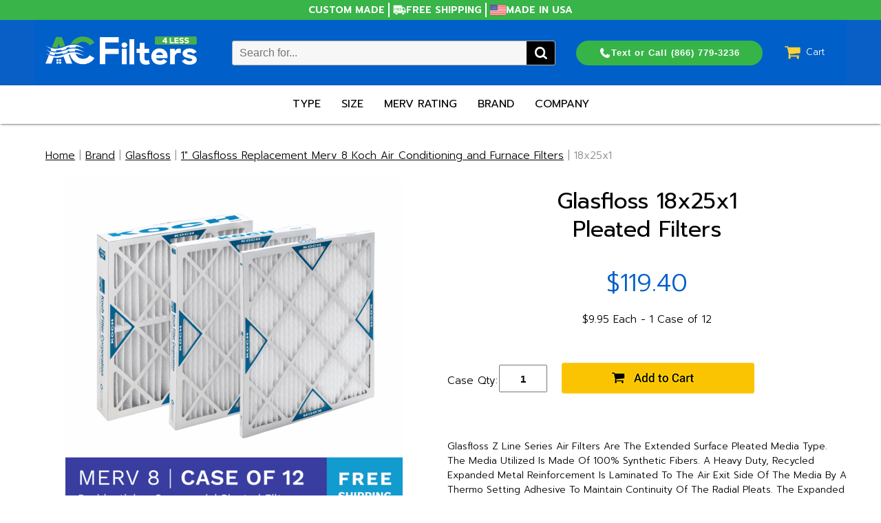

--- FILE ---
content_type: text/html
request_url: https://www.acfilters4less.com/sbp18251.html
body_size: 12254
content:
<!DOCTYPE html PUBLIC "-//W3C//DTD XHTML 1.0 Strict//EN" "http://www.w3.org/TR/xhtml1/DTD/xhtml1-strict.dtd"><html><head>
<meta property="og:title" content="18x25x1" />
<meta property="og:type" content="product" />
<meta property="og:url" content="https://www.acfilters4less.com/sbp18251.html" />
<meta property="og:image" content="https://s.turbifycdn.com/aah/yhst-136016716051944/glasfloss-pleated-filters-18x25x1-6-49-each-1-case-of-12-34.png" />
<meta property="og:site_name" content="AC Filters 4 Less" />
<meta property="fb:app_id" content="https://www.facebook.com/pages/AC-Filters-4-Less/168055123229552" />
<script language="javascript">
document.getElementsByTagName('html')[0].setAttribute('xmlns:fb', 'http://www.facebook.com/2008/fbml');
</script>
<meta property="og:description" content="Glasfloss Z Line Series Air Filters Are The Extended Surface Pleated Media Type. The Media Utilized Is Made Of 100% Synthetic Fibers. A Heavy Duty, Recycled Expanded Metal Reinforcement Is Laminated To The Air Exit Side Of The Media By A Thermo Setting Adhesive To Maintain Continuity Of The Radial Pleats. The Expanded Metal Is Galvanized To Resist Rust And Corrosion. Also Available In 2, 4, and 6 Inch Sizes. Glasfloss Z-Line Pleated Series Air Filters Offers The Optimum Combination of Price and Performance and is Designed to Ensure Maximum Filter Life.

<h3>Best Used For...</h3>
<ul><li>High Quality Moisture Resistant</li>
<li>The Metal Backing Is Galvanized To Resist Rust And Corrosion</li>
<li>High Dust Holding Capacity</li>
<li>Retested to Achieve a Merv 8 Rating</li></ul>" />
<!-- Google Tag Manager -->
<script>(function(w,d,s,l,i){w[l]=w[l]||[];w[l].push({'gtm.start':
new Date().getTime(),event:'gtm.js'});var f=d.getElementsByTagName(s)[0],
j=d.createElement(s),dl=l!='dataLayer'?'&l='+l:'';j.async=true;j.src=
'https://www.googletagmanager.com/gtm.js?id='+i+dl;f.parentNode.insertBefore(j,f);
})(window,document,'script','dataLayer','GTM-KVNSLWD');</script>
<!-- End Google Tag Manager -->

 <script type="application/ld+json">
    {
      "@context": "https://schema.org",
      "@type": "organization",
      "image": [
        "https://sep.turbifycdn.com/ty/cdn/yhst-136016716051944/logo-dark.png"
       ],
      "name": "AC Filters 4 Less",
      "address": {
        "@type": "PostalAddress",
        "streetAddress": "4613 N University Drive #236",
        "addressLocality": "Coral Springs",
        "addressRegion": "FL",
        "postalCode": "33067",
        "addressCountry": "US"
      },
      "aggregateRating": {
        "@type": "AggregateRating",
        "ratingValue": "5",
        "reviewCount": "5"
      },
      "review": [
    {
      "@type": "Review",
      "author": {
            "@type": "Person", 
            "name": "Randy Kurtz"
      },
      "datePublished": "2023-12-01",
      "reviewBody": "Our central A/C requires a hard-to-find filter size. AC Filters 4 Less has gone out of their way to make sure we get the exact right size at a fair prize. A professional and friendly business--I highly recommend!",
      "name": "Highly recommended!",
      "reviewRating": {
        "@type": "Rating",
        "bestRating": "5",
        "ratingValue": "5",
        "worstRating": "1"
      }
    },
    {
      "@type": "Review",
      "author": {
            "@type": "Person", 
            "name": "Kenneth B."
      },
      "datePublished": "2024-04-10",
      "reviewBody": "I just ordered AC filters for the first time from www.ACFilters4Less.com. The customer service is excellent. I had a question about our order, and the response was terrific! AC Filters 4 Less is a great company with reasonable prices and excellent customer service!",
      "name": "Excellent customer service!",
      "reviewRating": {
        "@type": "Rating",
        "bestRating": "5",
        "ratingValue": "5",
        "worstRating": "1"
      }
    },{
      "@type": "Review",
      "author": {
            "@type": "Person", 
            "name": "Jonathan Kaiser"
      },
      "datePublished": "2024-04-16",
      "reviewBody": "I just moved into a new home in Coral Springs. While stocking up on necessities I need throughout the year to maintain my house, I came across this air filter company. Here, I can get high-quality AC filters for half the price I would pay anywhere else. The service is second to none. I highly recommend that you do, too!!! You will appreciate the excellent service they provide. Buy smart, buy with this company, and you won�t regret it.",
      "name": "High-quality AC filters for half the price.",
      "reviewRating": {
        "@type": "Rating",
        "bestRating": "5",
        "ratingValue": "5",
        "worstRating": "1"
      }
    },
    {
      "@type": "Review",
      "author": {
            "@type": "Person", 
            "name": "William Wakeling"
      },
      "datePublished": "2023-12-16",
      "reviewBody": "I ordered air filters but accidentally entered my incorrect home address. FedEx delivered the filters to the incorrect address. AC Filters 4 Less was on top of it right away. They were excellent with customer service. They took care of me. They resent filters to my correct address at no additional charge.",
      "name": "Excellent with customer service.",
      "reviewRating": {
        "@type": "Rating",
        "bestRating": "5",
        "ratingValue": "5",
        "worstRating": "1"
      }
    },
    {
      "@type": "Review",
      "author": {
            "@type": "Person", 
            "name": "Tom Keady"
      },
      "datePublished": "2023-12-02",
      "reviewBody": "Mark with AC Filters 4 Less is ALWAYS on top of things regarding my air filter orders. He's got this and then some. Way to Go!",
      "name": "ALWAYS on top of things regarding my air filter orders.",
      "reviewRating": {
        "@type": "Rating",
        "bestRating": "5",
        "ratingValue": "5",
        "worstRating": "1"
      }
    },
    {
      "@type": "Review",
      "author": {
            "@type": "Person", 
            "name": "Randy Kurtz"
      },
      "datePublished": "2023-12-10",
      "reviewBody": "Our central A/C requires a custom-size filter that is hard-to-find and custom-size. AC Filters 4 Less has gone out of its way to ensure we get the right size at a fair price. It is a professional and friendly business�I highly recommend it!",
      "name": "Professional and friendly business�I highly recommend it!",
      "reviewRating": {
        "@type": "Rating",
        "bestRating": "5",
        "ratingValue": "5",
        "worstRating": "1"
      }
    }
  ],
      "url": "https://www.acfilters4less.com/",
      "telephone": "+19545887774"
    }
    </script><script type="application/ld+json">
//<![CDATA[
{"@context": "https://schema.org","@type": "WebSite","url": "https://www.acfilters4less.com/","keywords": "","name": "AC Filters 4 Less"}//]]>
</script><meta name="viewport" content="width=device-width, initial-scale=1.0, minimum-scale=1.0, user-scalable=0" /><title>Glasfloss Pleated Air Conditioning and Furnace Filters</title><meta name="Description" content="Glasfloss Z Line Series Air Filters Are The Extended Surface Pleated Type. The Media Utilized Is Made Of 100% Synthetic Fibers. Designed to Ensure Filter Life" /><link href="https://www.acfilters4less.com/sbp18251.html" rel="canonical"></link><link rel="stylesheet" type="text/css" href="https://sep.turbifycdn.com/ay/mobile/css/mmenu_2.css" /><link rel="stylesheet" type="text/css" href="css.css" /><link rel="stylesheet" type="text/css" href="fancybox.css" /><link rel="stylesheet" type="text/css" href="item.css" /><link rel="stylesheet" type="text/css" href="css-edits.css" /><link rel="stylesheet" type="text/css" href="https://sep.turbifycdn.com/ty/cdn/yhst-136016716051944/sushil-css.css?t=20240802news" /><link rel="stylesheet" type="text/css" href="https://sep.turbifycdn.com/ty/cdn/yhst-136016716051944/bihani-css.css?t=20240510444" /><script type="text/javascript" src="https://ajax.googleapis.com/ajax/libs/jquery/1.11.2/jquery.min.js"></script><meta name="google-site-verification" content="-1diZRkcfoDxqrVCs-JKVYi6S89sQ8UVush7o-rFjMY" />

<!-- Facebook Pixel Code -->
<script>
!function(f,b,e,v,n,t,s)
{if(f.fbq)return;n=f.fbq=function(){n.callMethod?
n.callMethod.apply(n,arguments):n.queue.push(arguments)};
if(!f._fbq)f._fbq=n;n.push=n;n.loaded=!0;n.version='2.0';
n.queue=[];t=b.createElement(e);t.async=!0;
t.src=v;s=b.getElementsByTagName(e)[0];
s.parentNode.insertBefore(t,s)}(window,document,'script',
'https://connect.facebook.net/en_US/fbevents.js');
 fbq('init', '6009179685825470');
fbq('track', 'PageView');
</script>
<noscript>
 <img height="1" width="1"
src="https://www.facebook.com/tr?id=6009179685825470&ev=PageView
&noscript=1"/>
</noscript>
<!-- End Facebook Pixel Code -->

<script>
  (function(w, d, t, h, s, n) {
    w.FlodeskObject = n;
    var fn = function() {
      (w[n].q = w[n].q || []).push(arguments);
    };
    w[n] = w[n] || fn;
    var f = d.getElementsByTagName(t)[0];
    var v = '?v=' + Math.floor(new Date().getTime() / (120 * 1000)) * 60;
    var sm = d.createElement(t);
    sm.async = true;
    sm.type = 'module';
    sm.src = h + s + '.mjs' + v;
    f.parentNode.insertBefore(sm, f);
    var sn = d.createElement(t);
    sn.async = true;
    sn.noModule = true;
    sn.src = h + s + '.js' + v;
    f.parentNode.insertBefore(sn, f);
  })(window, document, 'script', 'https://assets.flodesk.com', '/universal', 'fd');
</script><script type="text/javascript">
    (function(c,l,a,r,i,t,y){
        c[a]=c[a]||function(){(c[a].q=c[a].q||[]).push(arguments)};
        t=l.createElement(r);t.async=1;t.src="https://www.clarity.ms/tag/"+i;
        y=l.getElementsByTagName(r)[0];y.parentNode.insertBefore(t,y);
    })(window, document, "clarity", "script", "f1wack3vje");
</script><link rel="icon" type="image/x-icon" href="https://sep.turbifycdn.com/ty/cdn/yhst-136016716051944/favicon.ico?t=1769264295&" /><!-- Sushil: START - FACEBOOK PIXEL -->
<script>
fbq('track', 'ViewContent', {
	content_type: 'product',
	content_ids: 'sbp18251',
	content_name: '18x25x1',
	content_category: '1" Glasfloss Replacement Merv 8 Koch Air Conditioning and Furnace Filters',
	value: '119.4',
	currency: 'USD',
});
</script>
<!-- Sushil: END - FACEBOOK PIXEL -->
</head><body id="itemPage"><div class="AuthorizeNetSeal"> <script type="text/javascript" language="javascript">var ANS_customer_id="1726aa33-7be8-4a2e-a8f6-fa9c9936b465";</script> <script type="text/javascript" language="javascript" src="//verify.authorize.net:443/anetseal/seal.js" ></script> </div>
<style>.AuthorizeNetSeal {
    position: fixed;
    bottom: 0px;
    right: 29px;
display:none;
}
</style><div><!-- Google Tag Manager (noscript) -->
<noscript><iframe src="https://www.googletagmanager.com/ns.html?id=GTM-KVNSLWD"
height="0" width="0" style="display:none;visibility:hidden"></iframe></noscript>
<!-- End Google Tag Manager (noscript) --><header><div id="universal-header-bar"><style>.top_header .hide-dsk div, .top_header .hide-mbl div {     padding: 0 5px;     display: flex;     gap: 5px;     align-items: center;     text-transform: uppercase; }.top_header div a, .top_header div {text-decoration: none;color: #fff; }</style><div class="top_header"><div class="hide-dsk"><div> <img src="https://sep.turbifycdn.com/ty/cdn/yhst-136016716051944/topbanner_freeicon.png" height="15"> Free Shipping </div> <div><img src="https://sep.turbifycdn.com/ty/cdn/yhst-136016716051944/flag.png" height="15"><a href="tel:866-779-3236">Text or Call 866-779-3236</a> </div></div><div class="hide-mbl"><div> <a href="custom-ac-filter.html">    Custom Made  </a></div>     <div>  <img src="https://sep.turbifycdn.com/ty/cdn/yhst-136016716051944/topbanner_freeicon.png" height="15">  Free Shipping </div>     <div><img src="https://sep.turbifycdn.com/ty/cdn/yhst-136016716051944/flag.png" height="15">Made In USA</div>     </div></div><div class="inner"><div id="logo-search"><div class="cartBar"><a href="https://secure.acfilters4less.com/yhst-136016716051944/cgi-bin/wg-order?yhst-136016716051944" class="cartLink"><img style="max-width:27.5px;max-height:27.5px" src="https://s.turbifycdn.com/aah/yhst-136016716051944/home-111.png" align="absmiddle"> </img><span>Cart</span></a></div><span class="universal-phone"><style>
@media (min-width:801px)  {
#topSearch {
    position: relative;
    width: 40%;
    margin-left: 0%;
    z-index: 0;
}
span.universal-phone {
    display: flex;
    gap: 20px;
}
a.phone_btn svg {
    width: 18px;
    fill: #f6f7f9;
}
a.phone_btn {
    display: flex !important;
    align-items: center;
    justify-content: center;
    gap: 5px;
}
a.phone_btn {
    background: #37b448;
    padding: 9px 13px;
    border-radius: 21px;
    font-size: 13px !important;
    width: 245px;
    font-family: Arial, sans-serif;
}
}
</style>
<a href="tel:866-779-3236" class="phone_btn"><svg xmlns="http://www.w3.org/2000/svg" viewBox="0 0 640 640"><!--!Font Awesome Free v7.1.0 by @fontawesome - https://fontawesome.com License - https://fontawesome.com/license/free Copyright 2025 Fonticons, Inc.--><path d="M224.2 89C216.3 70.1 195.7 60.1 176.1 65.4L170.6 66.9C106 84.5 50.8 147.1 66.9 223.3C104 398.3 241.7 536 416.7 573.1C493 589.3 555.5 534 573.1 469.4L574.6 463.9C580 444.2 569.9 423.6 551.1 415.8L453.8 375.3C437.3 368.4 418.2 373.2 406.8 387.1L368.2 434.3C297.9 399.4 241.3 341 208.8 269.3L253 233.3C266.9 222 271.6 202.9 264.8 186.3L224.2 89z"></path></svg> <span>Text or Call (866) 779-3236</span></a></span><div class="oneMobRow"><a id="hamburger" href="#mmenu"><img style="max-width:35;max-height:35" alt="Menu" src="https://s.turbifycdn.com/aah/yhst-136016716051944/home-114.png" align="absmiddle"> </img></a><span id="logo"><a href="/" title="AC Filters 4 Less"><img alt="AC Filters 4 Less" width="220" src="https://sep.turbifycdn.com/ty/cdn/yhst-136016716051944/logo-dark.png"></a></span></div><div id="topSearch" style="height: px"><form id="searcharea" _lpchecked="1" method="GET" name="searcharea" action="nsearch.html"><fieldset><label class="labelfield" for="searchfield"><input name="query" type="text" id="query" placeholder="Search for..." autocomplete="off" /></label><label class="buttonlabel" for="searchsubmit"><input name="searchsubmit" type="submit" value="Search" class="ys_primary" id="searchsubmit" /><input name="vwcatalog" type="hidden" value="yhst-136016716051944" /></label></fieldset></form></div><br clear="all" /></div></div><div id="navRibbon"><div class="inner"><nav id="mmenu"><ul class="topNav"><li class="mainNav"><a href="shop-by-type.html" class="top">Type</a><table border="0" cellspacing="0" cellpadding="0" class="sub" style="left:0"><tr valign="top"><td class="contents"><table border="0" cellspacing="0" cellpadding="0"><tr valign="top"><td class="col"><ul><li><a href="what-type-of-air-filter-should-i-purchase.html">Help Me Choose</a></li><li><a href="custom-ac-filter.html">Custom Size Filters</a></li><li><a href="fiberglass-air-filters.html">Fiberglass Filters</a></li><li><a href="polyester-air-filters.html">Polyester Air Filters</a></li><li><a href="pleated-air-filters.html">Pleated Air Filters</a></li><li><a href="furnace-filters.html">Furnace Filters</a></li><li><a href="air-vent-filters.html">Return Grille Air Vent Filters</a></li><li><a href="1--filters-re-order-media-filter-pads.html">Orange & White Media Pads</a></li><li><a href="air-filter-frames.html">Metal (Aluminium) Air Filter Frames</a></li></ul></td></tr></table></td></tr><tr><td colspan="4"><div class="viewall"><a href="shop-by-type.html">View All ></a></div></td></tr></table></li><li class="mainNav"><a href="shopbysize.html" class="top">Size</a><table border="0" cellspacing="0" cellpadding="0" class="sub" style="left:0"><tr valign="top"><td class="contents"><table border="0" cellspacing="0" cellpadding="0"><tr valign="top"><td class="col"><ul><li><a href="custom-ac-filter.html">Custom Size Filters</a></li><li><a href="1--filters-re-order-media-filter-pads.html">Orange & White Media Pads</a></li><li><a href="1--filters-aluminum-frame---media-filter-pads.html">Metal Filter Frames</a></li><li><a href="1-inch-air-filters.html">1" Air Filters</a></li><li><a href="2-inch-air-filters.html">2" Air Filters</a></li><li><a href="4-inch-air-filters.html">4" Air Filters</a></li></ul></td></tr></table></td></tr><tr><td colspan="4"><div class="viewall"><a href="shopbysize.html">View All ></a></div></td></tr></table></li><li class="mainNav"><a href="merv-rating.html" class="top">Merv Rating</a><table border="0" cellspacing="0" cellpadding="0" class="sub" style="left:0"><tr valign="top"><td class="contents"><table border="0" cellspacing="0" cellpadding="0"><tr valign="top"><td class="col"><ul><li><a href="what-is-merv.html">Help Me Choose</a></li><li><a href="fiberglass-air-filters.html">Merv Rating 3</a></li><li><a href="merv-rating-5-by-6.html">Merv Rating 5</a></li><li><a href="merv-rating-8.html">MERV RATING 8</a></li><li><a href="merv-rating-10.html">Merv Rating 10</a></li><li><a href="merv-rating-11.html">Merv Rating 11</a></li><li><a href="merv-rating-13.html">Merv Rating 13</a></li></ul></td></tr></table></td></tr><tr><td colspan="4"><div class="viewall"><a href="merv-rating.html">View All ></a></div></td></tr></table></li><li class="mainNav"><a href="shopbybrand.html" class="top">Brand</a><table border="0" cellspacing="0" cellpadding="0" class="sub" style="right:0"><tr valign="top"><td class="contents"><table border="0" cellspacing="0" cellpadding="0"><tr valign="top"><td class="col"><ul><li><a href="koch-fiberglass-polyester-pleated-ac-furnace-filters.html">Koch</a></li><li><a href="practical-pleat-air-filters.html">Practical Pleat</a></li><li><a href="5----6--filters-5--trane-perfect-fit-filters.html">Trane</a></li><li><a href="glasfloss.html">Glasfloss</a></li><li><a href="purolator.html">Purolator</a></li><li><a href="rheenandruud.html">Rheem and Ruud</a></li><li><a href="flanders.html">Flanders</a></li><li><a href="carrier.html">Carrier</a></li><li><a href="honeywell.html">Honeywell</a></li></ul></td></tr></table></td></tr><tr><td colspan="4"><div class="viewall"><a href="shopbybrand.html">View All ></a></div></td></tr></table></li><li class="mainNav"><a href="ourcompany.html" class="top">Company</a><table border="0" cellspacing="0" cellpadding="0" class="sub" style="right:0"><tr valign="top"><td class="contents"><table border="0" cellspacing="0" cellpadding="0"><tr valign="top"><td class="col"><ul><li><a href="contactus.html">Contact Us</a></li><li><a href="info.html">About Us</a></li><li><a href="shipping-and-returns.html">Shipping, Returns and Exchanges</a></li><li><a href="blog.html">Blog</a></li><li><a href="testimonials.html">Testimonials</a></li><li><a href="faq.html">FAQ</a></li><li><a href="filterreviews.html">Filter Reviews</a></li><li><a href="newsletter.html">Email Updates</a></li></ul></td></tr></table></td></tr><tr><td colspan="4"><div class="viewall"><a href="ourcompany.html">View All ></a></div></td></tr></table></li></ul></nav></div></div><style>
@media screen and (max-width: 780px) {
.msjk-topNav .msjk-mainNav:last-child {display:none;}
   #hamburger {
       top: 19px !important;
        left: 0px !important;
   }
   a.cartLink {
       top: 25px !important;
        right: 20px !important;
   }
#topSearch {
    padding: 10px 20px 0 0;
}
   .shop-by-text, .shop-by-separator {
        display: none !important;
    }
    main {
        margin-top: 0px !important;
    }
}
.msjk-white-header {
  max-width: 768px;
  width: 100%;
  margin: auto;
}
@media (min-width: 768px) {
  #white-navRibbon {
    display: none;
  }
}
#white-navRibbon {
  background-color: #ffffff;
  border: none;
  box-shadow: 0 2px 2px 0 rgba(0, 0, 0, 0.14), 0 1px 5px 0 rgba(0, 0, 0, 0.12),
    0 3px 1px -2px rgba(0, 0, 0, 0.2);
}

#Search-block #searchsubmit {
  background-image: url(../image/search-icon.png);
  background-color: #000000;
  background-repeat: no-repeat;
  background-size: cover;
  box-sizing: border-box;
  padding: 0 1em;
  position: absolute;
  right: 0;
  top: 0;
  width: 41px;
  height: 100%;
  color: #000000;
  border: 0px none;
  -webkit-appearance: none;
  font-size: 0;
}

ul.msjk-topNav {
  padding: 0;
  margin: 0;
  display: flex;
  justify-content: space-around;
}

ul.msjk-topNav li {
  list-style: none;
width:25%;
padding: 0 10px;
    text-align: center;
}

.msjk-mainNav {
  display: inline-block;
  position: relative;
  border-bottom: 2px solid transparent;
}

.msjk-mainNav:hover {
  border-bottom: 2px solid #005fc9;
}
.shop-by-text {
  font-family: "Prompt", sans-serif;
  text-transform: uppercase;
  font-weight: 500;
  font-size: 16px;
  color: #000000;
  padding: 15px;
  display: none;
}
.shop-by-separator {
  height: 56px;
  width: 2px;
  background-color: #d9d9d9;
  display: none;
}

.msjk-mainNav a.msjk-top {
  font-family: "Prompt", sans-serif;
  text-transform: uppercase;
  font-weight: 400;
  font-size: 16px;
  color: #000000;
  display: block;
  padding: 15px;
  text-decoration: none;
  gap: 8px;
}

.msjk-mainNav > ul > li > a {
  display: block;
  text-align: left;
  padding: 5px;
  text-decoration: none;
  text-overflow: ellipsis;
  overflow: hidden;
  max-width: 300px;
  color: #121212;
}

@media (max-width: 768px) {
  .msjk-topNav {
    justify-content: center !important;
    align-items: center;
  }
  .shop-by-text,
  .shop-by-separator {
    display: block;
  }
  .shop-by-text {
    font-size: 14px;
    padding-left: 10px;
    padding-right: 10px;
  }
  .shop-by-separator {
    height: 53px;
  }
  .msjk-mainNav a.msjk-top {
    font-size: 14px;
    font-weight: 600;
    padding-left: 10px;
    padding-right: 10px;
  }
}

@media only screen and (min-width: 320px) and (max-width: 930px) {
  .hero-container-mbl .hero-title {
/*    margin-top: 80px; */
  }
}

</style>
<div id="white-navRibbon">
            <div class="msjk-white-header">
              <nav id="msjk-mmenu">
                <ul class="msjk-topNav">
<li class="msjk-mainNav"><a href="shop-by-type.html" class="msjk-top">Type</a>
                  </li>
                  <li class="msjk-mainNav"><a href="shopbysize.html" class="msjk-top">Size</a>
                  </li>
                  <li class="msjk-mainNav"><a href="merv-rating.html" class="msjk-top">Merv</a>
                  </li>
                  <li class="msjk-mainNav"><a href="shopbybrand.html" class="msjk-top">Brand</a>
                  </li>
                </ul>
              </nav>
            </div>
          </div></div></header><main><div class="inner"><nav class="nav breadcrumbs"><div><a href="index.html">Home</a> | <span><a href="shopbybrand.html"><span>Brand</span></a></span> | <span><a href="glasfloss.html"><span>Glasfloss</span></a></span> | <span><a href="1--pleated-filters-glasfloss-pleated-filters.html"><span>1" Glasfloss Replacement Merv 8 Koch Air Conditioning and Furnace Filters</span></a></span> | 18x25x1</div></nav><script>
if(jQuery(".nav.breadcrumbs > div:first a").length){
    const script = document.createElement("script");
    script.type = "application/ld+json";
    var breadcrumbSchema = {
          "@context": "https://schema.org",
          "@type": "BreadcrumbList",
          "itemListElement": []
        }
    var breadcrumbListItems = [];
    var count = 0;
    jQuery(".nav.breadcrumbs > div:first a").each(function(){
        count++;
        breadcrumbListItems.push({
            "@type": "ListItem",
            "position": count,
            "name": jQuery(this).text(),
            "item": "https://www.acfilters4less.com/"+jQuery(this).attr("href"),
          });
    });
    breadcrumbSchema.itemListElement = breadcrumbListItems;
    script.innerText = JSON.stringify(breadcrumbSchema);
    document.body.appendChild(script);
}
</script><div class="item-wrap" itemscope="1" itemtype="https://schema.org/Product"><meta content="Glasfloss" itemprop="brand" /><meta content="http://www.acfilters4less.com/Pleated_Filters.html" itemprop="url" /><div class="fitem-top"><div class="fitem-left"><div class="image-zoom"><div class="imageContainer soloImage"><img src="https://s.turbifycdn.com/aah/yhst-136016716051944/18x25x1-266.png" width="490" height="490" border="0" hspace="0" vspace="0" alt="18x25x1" class="fancybox" itemprop="image" data-zoom-image="https://s.turbifycdn.com/aah/yhst-136016716051944/glasfloss-pleated-filters-18x25x1-6-49-each-1-case-of-12-37.png" id="zoom-master" data-fancybox-href="https://s.turbifycdn.com/aah/yhst-136016716051944/glasfloss-pleated-filters-18x25x1-6-49-each-1-case-of-12-37.png" /></div></div></div><div class="fitem-right"><div class="fitem-name"><h1 itemprop="name">Glasfloss 18x25x1<br />Pleated Filters</h1></div><form method="POST" action="https://secure.acfilters4less.com/yhst-136016716051944/cgi-bin/wg-order?yhst-136016716051944+sbp18251"><span itemscope="1" itemtype="https://schema.org/Offer" itemprop="offers"><div class="price-row"><div class="price"><meta content="USD" itemprop="priceCurrency" />$<span itemprop="price">119.40</span></div></div><div class="prod-price-per-unit">$9.95 Each - 1 Case of 12</div><div class="add-to-cart"><div class="qty"><label class="qty" for="vwquantity">Case Qty:</label><input name="vwquantity" type="text" value="1" id="vwquantity" /></div><input type="image" class="addtocartImg" title="Add to cart" src="https://s.turbifycdn.com/aah/yhst-136016716051944/16x20x1-239.png" /><input name="vwcatalog" type="hidden" value="yhst-136016716051944" /><input name="vwitem" type="hidden" value="sbp18251" /></div></span><input type="hidden" name=".autodone" value="https://www.acfilters4less.com/sbp18251.html" /></form><div class="under-order-text">Glasfloss Z Line Series Air Filters Are The Extended Surface Pleated Media Type. The Media Utilized Is Made Of 100% Synthetic Fibers. A Heavy Duty, Recycled Expanded Metal Reinforcement Is Laminated To The Air Exit Side Of The Media By A Thermo Setting Adhesive To Maintain Continuity Of The Radial Pleats. The Expanded Metal Is Galvanized To Resist Rust And Corrosion. Also Available In 2, 4, and 6 Inch Sizes. Glasfloss Z-Line Pleated Series Air Filters Offers The Optimum Combination of Price and Performance and is Designed to Ensure Maximum Filter Life.<br /><br /><h3>Best Used For...</h3>
<ul><li>High Quality Moisture Resistant</li>
<li>The Metal Backing Is Galvanized To Resist Rust And Corrosion</li>
<li>High Dust Holding Capacity</li>
<li>Retested to Achieve a Merv 8 Rating</li></ul></div><div class="item-specs"><strong class="item-specs-title">Air Filter Description</strong><span><strong>Item Number: </strong>SBP18251</span><span><strong>Brand: </strong>Glasfloss</span><span><strong>Exact Size: </strong>17-1/2 x 24-1/2 x 7/8</span></div><div class="ys_promoitempage" id="ys_promoitempage" itemid="sbp18251" itemcode="SBP18251" categoryflag="0"></div>
<script language="javascript">
document.getElementsByTagName('html')[0].setAttribute('xmlns:og', 'http://opengraphprotocol.org/schema/');
</script>
<div id="ys_social_top_hr"></div>
<div id="ys_social_media">
<div id="ys_social_tweet">
<script language="javascript">function tweetwindowopen(url,width,height){var left=parseInt((screen.availWidth/2)-(width/2));var top=parseInt((screen.availHeight/2)-(height/2));var prop="width="+width+",height="+height+",left="+left+",top="+top+",screenX="+left+",screenY="+top;window.open (NULL, url,'tweetwindow',prop);}</script>
<a href="javascript:void(0);" title="Tweet"><img id="ys_social_custom_tweet_icon" src="https://s.turbifycdn.com/ae/store/secure/twitter.png" onClick="tweetwindowopen('https://twitter.com/share?count=none&text=18x25x1+%23ACFilters4Less++&url=https%3a//www.acfilters4less.com/sbp18251.html',550, 514)"></a></div>
<!--[if gt IE 6]>
<div id="ys_social_v_separator"><img src="https://s.turbifycdn.com/ae/store/secure/v-separator.gif"></div>
<![endif]-->
<!--[if !IE]><!-->
<div id="ys_social_v_separator"><img src="https://s.turbifycdn.com/ae/store/secure/v-separator.gif"></div>
<!--<![endif]-->
<div id="ys_social_fblike">
<!--[if gt IE 6]>
<script language="javascript">
document.getElementsByTagName('html')[0].setAttribute('xmlns:fb', 'http://ogp.me/ns/fb#');
</script>
<div id="fb-root"></div><script>(function(d, s, id) {var js, fjs = d.getElementsByTagName(s)[0];if (d.getElementById(id)) return;js = d.createElement(s); js.id = id;js.src = '//connect.facebook.net/en_US/all.js#xfbml=1&appId=https://www.facebook.com/pages/AC-Filters-4-Less/168055123229552';fjs.parentNode.insertBefore(js, fjs);}(document, 'script', 'facebook-jssdk'));</script><fb:like href="https://www.acfilters4less.com/sbp18251.html" layout="standard" show_faces="false" width="350" action="like" colorscheme="light"></fb:like>
<![endif]-->
<!--[if !IE]><!-->
<script language="javascript">
document.getElementsByTagName('html')[0].setAttribute('xmlns:fb', 'http://ogp.me/ns/fb#');
</script>
<div id="fb-root"></div><script>(function(d, s, id) {var js, fjs = d.getElementsByTagName(s)[0];if (d.getElementById(id)) return;js = d.createElement(s); js.id = id;js.src = '//connect.facebook.net/en_US/all.js#xfbml=1&appId=https://www.facebook.com/pages/AC-Filters-4-Less/168055123229552';fjs.parentNode.insertBefore(js, fjs);}(document, 'script', 'facebook-jssdk'));</script><fb:like href="https://www.acfilters4less.com/sbp18251.html" layout="standard" show_faces="false" width="350" action="like" colorscheme="light"></fb:like>
<!--<![endif]-->
</div>
</div>
<div id="ys_social_bottom_hr"></div>
</div></div><div id="ys_relatedItems"></div></div></div></main><footer><div class="inner"><div class="finaltext"><script> var _ctct_m = "cc88a4c6263711907609bbf1fa62b6f8"; </script> <script id="signupScript" src="//static.ctctcdn.com/js/signup-form-widget/current/signup-form-widget.min.js" async defer></script></div><div class="footerBoxes"><div class="box col1111"><div class="newsletter"><a href="newsletter.html"><button id="newsletter">Sign Up For Email Updates!</button></a></div><div class="social-channels"><style> 
.google-pluss {
    text-align: left;
    margin: 10px 0;
}
.google-pluss a {
    display: inline-block;
}
.google-pluss a img {
    width: 0px;
    border-radius: 3px;
    box-shadow: 0 0px 6px rgba(0,0,0,.94);
}

.center-it img {
    margin: 0 2px;
    border-radius: 5px;
    box-shadow: 0 0px 2px rgba(0,0,0,.94);
}
</style>

<div style="line-height: normal;font-size: 1px;"class="center-it">
 <a href="https://www.yelp.com/biz/a-c-filters-4-less-coral-springs" target="_blank" alt="A/C Filters 4 Less on Yelp" title="A/C Filters 4 Less on Yelp"><img src="https://sep.turbifycdn.com/ty/cdn/yhst-136016716051944/acfilters-yelp.png?t=1769264295&"></a>
<a href="https://www.instagram.com/acfilters4less_/" target="_blank" alt="A/C Filters 4 Less on Instagram" title="A/C Filters 4 Less on Instagram"><img src="https://sep.turbifycdn.com/ty/cdn/yhst-136016716051944/acfilters-insta.png?t=1769264295&"></a>
<a href="https://twitter.com/acfilters4less" target="_blank" alt="A/C Filters 4 Less on Twitter" title="A/C Filters 4 Less on Twitter"><img src="https://sep.turbifycdn.com/ty/cdn/yhst-136016716051944/acfilters-twitter.png?t=1769264295&"></a>
<a href="https://www.pinterest.com/12filters/" target="_blank" alt="A/C Filters 4 Less on Pinterest" title="A/C Filters 4 Less on Pinterest"><img src="https://sep.turbifycdn.com/ty/cdn/yhst-136016716051944/acfilters-pin.png?t=1769264295&"></a>
<a href="https://www.facebook.com/AC-Filters-4-Less-168055123229552" target="_blank" alt="A/C Filters 4 Less on Facebook" title="A/C Filters 4 Less on Facebook"><img src="https://sep.turbifycdn.com/ty/cdn/yhst-136016716051944/acfilters-fb.png?t=1769264295&"></a>
<a href=" https://www.youtube.com/watch?v=nE3hD5luRA8" target="_blank" target="_blank" alt="A/C Filters 4 Less on YouTube" title="A/C Filters 4 Less on YouTube"><img src="https://sep.turbifycdn.com/ty/cdn/yhst-136016716051944/acfilters-yt.png?t=1769264295&"></a>

<!--<div class="g-plusone" data-annotation="inline" data-width="400"></div>-->
<div class="google-pluss"><a href=" https://plus.google.com/u/0/+MarkPlattOwnerofACFilters4Less" target="_blank" target="_blank" alt="A/C Filters 4 Less on Google Plus" title="A/C Filters 4 Less on Google Plus"><img src="https://sep.turbifycdn.com/ty/cdn/yhst-136016716051944/google-plus-1.png?t=1769264295&"></a></div>
<!--<script type="text/javascript">
  (function() {
    var po = document.createElement('script'); po.type = 'text/javascript'; po.async = true;
    po.src = 'https://apis.google.com/js/plusone.js';
    var s = document.getElementsByTagName('script')[0]; s.parentNode.insertBefore(po, s);
  })(); 
</script>-->
</div></div></div><div class="box col1111"><h3>Store Content</h3>

<a href="shopbysize.html">Shop by Size</a><br>
<a href="shopbybrand.html">Shop by Brand</a><br>
<a href="ourcompany.html">Our Company</a><br>
<a href="contactus.html">Contact Us</a><br>
<a href="terms-of-service.html">Terms of Service</a><br>
<a href="privacy-policy.html">Privacy Policy</a><br>
<a href="cookie-policy.html">Cookie Policy</a></div><div class="box col1111"><span>
<h3>AC Filters 4 Less</h3>
<span>
4613 N University Drive #236<br>
Coral Springs, FL 33067<br>
<a href="tel:8667793236">866-779-3236</a> <br />
<a href="tel:9545887774">954-588-7774</a>
</span></div><div class="box col1111"><h3>Text or Call <a href="tel:866-779-3236">866-779-3236</a></h3>
Need help choosing the right filter? Text or call <a href="tel:9545887774">954-588-7774 </a> - we respond to texts quickest! If we miss your call, we'll get back to you within 24 hours. You can also email info@acfilters4less.com</div><br clear="all" /></div></div><div id="copyright"><div class="inner">Copyright &copy; <script>document.write(new Date().getFullYear())</script> A/C Filters 4 Less LLC All Rights Reserved.</div></div></footer></div><div id="scrollToTop"><img src="https://s.turbifycdn.com/aah/yhst-136016716051944/home-113.png" width="80" height="80" border="0" hspace="0" vspace="0" alt="Scroll to top" /></div><script src="https://sep.turbifycdn.com/ty/cdn/yhst-136016716051944/sus-nav.js?t=119457">
//<![CDATA[
//]]>
</script><script type="text/javascript" id="yfc_loader" src="https://turbifycdn.com/store/migration/loader-min-1.0.34.js?q=yhst-136016716051944&ts=1769264295&p=1&h=secure.acfilters4less.com"></script><script type="text/javascript" src="https://sep.turbifycdn.com/ay/mobile/js/slick_2.js"></script><script type="text/javascript" src="https://sep.turbifycdn.com/ay/mobile/js/jquery.mmenu_1.min.js"></script><script type="text/javascript" src="https://sep.turbifycdn.com/ty/tm/js/jquery.elevateZoom-3.0.8.min.js"></script><script type="text/javascript" src="https://sep.turbifycdn.com/ty/tm/js/jquery.fancybox.pack.js"></script><script type="text/javascript" src="https://sep.turbifycdn.com/ty/tm/js/jquery.lazyload.min.js"></script><script type="text/javascript" src="https://sep.turbifycdn.com/ty/tm/js/scripts-bottom-sambee-4.js"></script><!-- START:Sushil - GA4 ecommerce dataLayer 2025-01-16 --><script>
dataLayer.push({ ecommerce: null });  // Clear the previous ecommerce object.
dataLayer.push({
  event: "view_item",
  ecommerce: {
    currency: "USD",
    value: 119.4,
    items: [
    {
      item_id: 'sbp18251',
      item_name: '18x25x1',
      affiliation: "acfilters4less",
      index: 0,
      item_category: `1" Glasfloss Replacement Merv 8 Koch Air Conditioning and Furnace Filters`,
      price: 119.4
    }
    ]
  }
});
</script><!-- END:Sushil - GA4 ecommerce dataLayer 2025-01-16 --></body>
<script type="text/javascript">var PAGE_ATTRS = {'storeId': 'yhst-136016716051944', 'itemId': 'sbp18251', 'isOrderable': '1', 'name': 'Glasflos0', 'salePrice': '119.40', 'listPrice': '119.40', 'brand': 'Glasflos0', 'model': '', 'promoted': '', 'createTime': '1769264295', 'modifiedTime': '1769264295', 'catNamePath': 'Brand > Glasfloss > 1 Glasfloss Replacement Merv 8 Koch Air Conditioning and Furnace Fil�', 'upc': ''};</script><!-- Google tag (gtag.js) -->  <script async src='https://www.googletagmanager.com/gtag/js?id=342023498'></script><script> window.dataLayer = window.dataLayer || [];  function gtag(){dataLayer.push(arguments);}  gtag('js', new Date());  gtag('config', '342023498');</script><script> var YStore = window.YStore || {}; var GA_GLOBALS = window.GA_GLOBALS || {}; var GA_CLIENT_ID; try { YStore.GA = (function() { var isSearchPage = (typeof(window.location) === 'object' && typeof(window.location.href) === 'string' && window.location.href.indexOf('nsearch') !== -1); var isProductPage = (typeof(PAGE_ATTRS) === 'object' && PAGE_ATTRS.isOrderable === '1' && typeof(PAGE_ATTRS.name) === 'string'); function initGA() { } function setProductPageView() { PAGE_ATTRS.category = PAGE_ATTRS.catNamePath.replace(/ > /g, '/'); PAGE_ATTRS.category = PAGE_ATTRS.category.replace(/>/g, '/'); gtag('event', 'view_item', { currency: 'USD', value: parseFloat(PAGE_ATTRS.salePrice), items: [{ item_name: PAGE_ATTRS.name, item_category: PAGE_ATTRS.category, item_brand: PAGE_ATTRS.brand, price: parseFloat(PAGE_ATTRS.salePrice) }] }); } function defaultTrackAddToCart() { var all_forms = document.forms; var vwqnty = 0; document.addEventListener('DOMContentLoaded', event => { for (var i = 0; i < all_forms.length; i += 1) { if (typeof storeCheckoutDomain != 'undefined' && storeCheckoutDomain != 'order.store.turbify.net') { all_forms[i].addEventListener('submit', function(e) { if (typeof(GA_GLOBALS.dont_track_add_to_cart) !== 'undefined' && GA_GLOBALS.dont_track_add_to_cart === true) { return; } e = e || window.event; var target = e.target || e.srcElement; if (typeof(target) === 'object' && typeof(target.id) === 'string' && target.id.indexOf('yfc') === -1 && e.defaultPrevented === true) { return } e.preventDefault(); vwqnty = 1; if( typeof(target.vwquantity) !== 'undefined' ) { vwqnty = target.vwquantity.value; } if( vwqnty > 0 ) { gtag('event', 'add_to_cart', { value: parseFloat(PAGE_ATTRS.salePrice), currency: 'USD', items: [{ item_name: PAGE_ATTRS.name, item_category: PAGE_ATTRS.category, item_brand: PAGE_ATTRS.brand, price: parseFloat(PAGE_ATTRS.salePrice), quantity: vwqnty }] }); if (typeof(target) === 'object' && typeof(target.id) === 'string' && target.id.indexOf('yfc') != -1) { return; } if (typeof(target) === 'object') { target.submit(); } } }) } } }); } return { startPageTracking: function() { initGA(); if (isProductPage) { setProductPageView(); if (typeof(GA_GLOBALS.dont_track_add_to_cart) === 'undefined' || GA_GLOBALS.dont_track_add_to_cart !== true) { defaultTrackAddToCart() } } }, trackAddToCart: function(itemsList, callback) { itemsList = itemsList || []; var ga_cartItems = []; if (itemsList.length === 0 && typeof(PAGE_ATTRS) === 'object') { if (typeof(PAGE_ATTRS.catNamePath) !== 'undefined') { PAGE_ATTRS.category = PAGE_ATTRS.catNamePath.replace(/ > /g, '/'); PAGE_ATTRS.category = PAGE_ATTRS.category.replace(/>/g, '/') } itemsList.push(PAGE_ATTRS); } if (itemsList.length === 0) { return } var orderTotal = 0; for (var i = 0; i < itemsList.length; i += 1) { var itemObj = itemsList[i]; var gaItemObj = {}; if (typeof(itemObj.id) !== 'undefined') { gaItemObj.id = itemObj.id } if (typeof(itemObj.name) !== 'undefined') { gaItemObj.name = itemObj.name } if (typeof(itemObj.category) !== 'undefined') { gaItemObj.category = itemObj.category } if (typeof(itemObj.brand) !== 'undefined') { gaItemObj.brand = itemObj.brand } if (typeof(itemObj.salePrice) !== 'undefined') { gaItemObj.price = itemObj.salePrice } if (typeof(itemObj.quantity) !== 'undefined') { gaItemObj.quantity = itemObj.quantity } ga_cartItems.push(gaItemObj); orderTotal += parseFloat(itemObj.salePrice) * itemObj.quantity; } gtag('event', 'add_to_cart', { value: orderTotal, currency: 'USD', items: ga_cartItems }); } } })(); YStore.GA.startPageTracking() } catch (e) { if (typeof(window.console) === 'object' && typeof(window.console.log) === 'function') { console.log('Error occurred while executing Google Analytics:'); console.log(e) } } </script> <script type="text/javascript">
csell_env = 'ue1';
 var storeCheckoutDomain = 'secure.acfilters4less.com';
</script>

<script type="text/javascript">
  function toOSTN(node){
    if(node.hasAttributes()){
      for (const attr of node.attributes) {
        node.setAttribute(attr.name,attr.value.replace(/(us-dc1-order|us-dc2-order|order)\.(store|stores)\.([a-z0-9-]+)\.(net|com)/g, storeCheckoutDomain));
      }
    }
  };
  document.addEventListener('readystatechange', event => {
  if(typeof storeCheckoutDomain != 'undefined' && storeCheckoutDomain != "order.store.turbify.net"){
    if (event.target.readyState === "interactive") {
      fromOSYN = document.getElementsByTagName('form');
        for (let i = 0; i < fromOSYN.length; i++) {
          toOSTN(fromOSYN[i]);
        }
      }
    }
  });
</script>
<script type="text/javascript">
// Begin Store Generated Code
 </script> <script type="text/javascript" src="https://s.turbifycdn.com/lq/ult/ylc_1.9.js" ></script> <script type="text/javascript" src="https://s.turbifycdn.com/ae/lib/smbiz/store/csell/beacon-a9518fc6e4.js" >
</script>
<script type="text/javascript">
// Begin Store Generated Code
 csell_page_data = {}; csell_page_rec_data = []; ts='TOK_STORE_ID';
</script>
<script type="text/javascript">
// Begin Store Generated Code
function csell_GLOBAL_INIT_TAG() { var csell_token_map = {}; csell_token_map['TOK_SPACEID'] = '2022276099'; csell_token_map['TOK_URL'] = ''; csell_token_map['TOK_STORE_ID'] = 'yhst-136016716051944'; csell_token_map['TOK_ITEM_ID_LIST'] = 'sbp18251'; csell_token_map['TOK_ORDER_HOST'] = 'order.store.turbify.net'; csell_token_map['TOK_BEACON_TYPE'] = 'prod'; csell_token_map['TOK_RAND_KEY'] = 't'; csell_token_map['TOK_IS_ORDERABLE'] = '1';  c = csell_page_data; var x = (typeof storeCheckoutDomain == 'string')?storeCheckoutDomain:'order.store.turbify.net'; var t = csell_token_map; c['s'] = t['TOK_SPACEID']; c['url'] = t['TOK_URL']; c['si'] = t[ts]; c['ii'] = t['TOK_ITEM_ID_LIST']; c['bt'] = t['TOK_BEACON_TYPE']; c['rnd'] = t['TOK_RAND_KEY']; c['io'] = t['TOK_IS_ORDERABLE']; YStore.addItemUrl = 'http%s://'+x+'/'+t[ts]+'/ymix/MetaController.html?eventName.addEvent&cartDS.shoppingcart_ROW0_m_orderItemVector_ROW0_m_itemId=%s&cartDS.shoppingcart_ROW0_m_orderItemVector_ROW0_m_quantity=1&ysco_key_cs_item=1&sectionId=ysco.cart&ysco_key_store_id='+t[ts]; } 
</script>
<script type="text/javascript">
// Begin Store Generated Code
function csell_REC_VIEW_TAG() {  var env = (typeof csell_env == 'string')?csell_env:'prod'; var p = csell_page_data; var a = '/sid='+p['si']+'/io='+p['io']+'/ii='+p['ii']+'/bt='+p['bt']+'-view'+'/en='+env; var r=Math.random(); YStore.CrossSellBeacon.renderBeaconWithRecData(p['url']+'/p/s='+p['s']+'/'+p['rnd']+'='+r+a); } 
</script>
<script type="text/javascript">
// Begin Store Generated Code
var csell_token_map = {}; csell_token_map['TOK_PAGE'] = 'p'; csell_token_map['TOK_CURR_SYM'] = '$'; csell_token_map['TOK_WS_URL'] = 'https://yhst-136016716051944.csell.store.turbify.net/cs/recommend?itemids=sbp18251&location=p'; csell_token_map['TOK_SHOW_CS_RECS'] = 'false';  var t = csell_token_map; csell_GLOBAL_INIT_TAG(); YStore.page = t['TOK_PAGE']; YStore.currencySymbol = t['TOK_CURR_SYM']; YStore.crossSellUrl = t['TOK_WS_URL']; YStore.showCSRecs = t['TOK_SHOW_CS_RECS']; </script> <script type="text/javascript" src="https://s.turbifycdn.com/ae/store/secure/recs-1.3.2.2.js" ></script> <script type="text/javascript" >
</script>
</html>
<!-- html111.prod.store.e1b.lumsb.com Mon Feb  2 17:05:20 PST 2026 -->


--- FILE ---
content_type: text/css
request_url: https://www.acfilters4less.com/css-edits.css
body_size: 2360
content:
@import url('https://fonts.googleapis.com/css?family=PT+Serif:400,400i,700,700i');
@import url('https://fonts.googleapis.com/css?family=Prompt:300,400,400i,600');

blockquote {
    color: gray;
    font-family: Georgia, serif;
    font-size: 1.25em;
    font-style: italic;
    line-height: 1.4 !important;
}
#topSearch select {
    display: none;
}
nav.nav.breadcrumbs br {
    display: none;
}
.itemavailable {
    text-align: center;
    margin-top: -10px;
}
cite {
    font-size: 1.2em;
    font-weight: 600;
    font-style: normal;
}
#itemPage h1 {
    font-size: 32px;
    line-height: 1.3em;
    text-align: center;
    font-family: 'Prompt', sans-serif;
    font-weight: 400;
}
.prod-price-per-unit {
    text-align: center;
    position: relative;
    bottom: 15px;
}
.item-specs {
    display: block;
    width: 100%;
    clear: both;
    border: 1px solid #0a5fc7;
    border-bottom: none;
    margin: 0;
    padding: 0;
    margin-top: 15px;
}
.item-specs h1 {
    font-size: 17px!important;
    font-weight: 700!important;
    padding: 10px;
    background: #0a5fc7;
    color: #fff;
    margin: 0!important;
}
.item-specs span {
    display: block;
    padding: 5px;
    border-bottom: 1px solid #0a5fc7;
}
#universal-header-bar {
    background: #0a5fc7;
    width: 100%;
    position: fixed;
    top: 0;
    z-index: 99999;
}
.finaltext {
    padding: 0;
}
button#newsletter {
    box-sizing: border-box;
    background: #f38f2c;
    color: #fff;
    border: none;
    padding: 10px;
    width: 100%;
    border-radius: 3px;
    box-shadow: 0 0px 6px rgba(0,0,0,.94);
    cursor: pointer;
    font-family: 'Prompt', sans-serif;
    font-weight: 400;
    margin: 10px 0;
}
#logo-search {
    background: #005fc8;
    padding: 5px 0;
    min-height: 70px;
}
.fcontainer {
    clear: both;
}
.fsection-image {
    display: block;
    margin-left: 0;
}
.fsection-image img {
    float: left;
    display: inline-block;
    margin-right: 10px;
    margin-bottom: 10px;
    margin-top: 10px;
}
span.universal-phone {
    color: #fff;
    font-weight: 400;
    text-decoration: none;
    text-align: center;
    vertical-align: middle;
    float: right;
    padding: 0 30px;
    letter-spacing: 1px;
    padding-top: 15px;
}
span.universal-phone a {
    color: #fff;
    font-weight: 600;
    text-decoration: none;
    font-size: 20px;
    display: block;
    clear: both;
}
.universal-phone-m {
  display: none;
}
body {
    margin-top: 160px;
}
.fsection-name h1 {
    margin: 30px 0 10px 0;
}
#mainPage section {
    margin-bottom: 0;
}
.finner .name a {
    word-break: break-word!important;
}
.section-wrap .finner {
    border: 0px solid #dedfdf;
}
.section-wrap .finner:hover {
    border-color: #005fc9;
}
.fcol {
    border: none;
}
input.fshop-now {
    font-weight: 400;
    padding: 0 1em;
    font-size: 14px;
    border: 1px solid #dedfdf;
    display: inline-block;
    height: 30px;
    text-align: center;
    margin-left: auto;
    margin-right: auto;
    margin-bottom: 10px;
    line-height: 26px;
    margin-top: 10px;
    text-transform: uppercase;
    cursor: pointer;
}
input.fshop-now:hover {
    color: #fff;
    background: #005fc9;
    border-color: #005fc9;
}
.special-info {
    text-align: center;
    padding: 5px 10px;
    border-bottom: 1px solid #dddede;
    background: #f38f2c;
    color: #fff;
    font-weight: 600;
    font-size: 12px;
}
#topSearch form {
    z-index: 2000;
    background-color: #f7f7f7;
    background-image: url();
    background-repeat: no-repeat;
    background-position: center left;
    box-sizing: border-box;
    position: relative;
    top: 50%;
    -webkit-transform: translateY(-50%);
    -ms-transform: translateY(-50%);
    transform: translateY(-50%);
    border-radius: 3px;
    -webkit-border-radius: 3px;
    -moz-border-radius: 3px;
    -o-border-radius: 3px;
    border-radius: 3px;
    overflow: hidden;
    font-size: 0!important;
}
#topSearch {
    height: 75px;
    float: right;
    margin-left: 0;
}
#topSearch #searchsubmit {
    font-size:0;
}
#mainPage h2 {
    font-family: 'Prompt', sans-serif;
    font-weight: 600;
    font-size: 22px;
    text-align: center;
    clear: both;
    margin-bottom: 0;
}
#specials-title {
    font-family: 'Prompt', sans-serif;
    font-weight: 200!important;
    font-size: 16px!important;
    text-align: center!important;
    clear: both;
    margin-bottom: 0;
    background-color: #39B44A!important;
    color: white!important;
    padding: 2px 0 2px 0!important;
}
.mainNav a.top {
    font-family: 'Prompt', sans-serif;
    text-transform: uppercase;
    font-weight: 400;
    font-size: 16px;
}
#navRibbon {
    border: none;
    -webkit-box-shadow: 0 2px 2px 0 rgba(0,0,0,0.14), 0 1px 5px 0 rgba(0,0,0,0.12), 0 3px 1px -2px rgba(0,0,0,0.2);
    box-shadow: 0 2px 2px 0 rgba(0,0,0,0.14), 0 1px 5px 0 rgba(0,0,0,0.12), 0 3px 1px -2px rgba(0,0,0,0.2);
}
.mainNav .sub a {
    font-family: 'Prompt', sans-serif;
    text-transform: uppercase;
    font-weight: 400;
    font-size: 14px;
}
h4 {
    margin-bottom: 10px;
    margin-top: 0px;
}
#copyright {
    background: #0053af;
    text-align: center;
    padding: 20px 0;
    font-size: 14px;
    font-family: 'Prompt', sans-serif;
    font-weight: 300;
}
footer {
    clear: both;
}
footer > .inner {
    padding: 20px 0;
}
footer h3 {
    font-family: 'Prompt', sans-serif;
    font-weight: 600;
    font-size: 18px;
    margin: 10px 0;
}
footer a, footer {
    font-family: 'Prompt', sans-serif;
    font-weight: 300;
    font-size: 14px;
}
.about-the-owners {
    margin: 0 auto 0 0;
    padding: 0px;
    font-size: 15px;
    color: #fefefe;
    background: #ffffff;
    border-radius: 10px;
}
.about-the-owners p {
    margin-left: 180px;
}
span.owner-signature {
    display: block;
    text-align: right;
    padding-top: 10px;
    font-weight: 600;
}
img.owner-photo {
    max-width: 160px;
    height: 160px;
    border: 5px solid #fff;
    border-radius: 50%;
    -moz-border-radius: 50%;
    -webkit-border-radius: 50%;
    display: block;
    float: left;
    position: relative;
    bottom: 25px;
}
.merv-rating,
.exact-size,
.brand,
.price-per-unit,
.replaces {
    text-align: left;
    padding: 5px 10px;
    border-bottom: 1px solid #dddede;
    background: #f4f4f4;
    font-size: 12px;
}
.merv-rating span,
.filter-size span,
.exact-size span,
.brand span,
.price-per-unit span,
.replaces span {
    font-weight: 600;
    margin-right: 2px;
}
.price-row > .price {
    font-weight: 400;
    padding-top: 15px;
    padding-bottom: 5px;
    display: block;
    font-family: 'Prompt', sans-serif;
    font-size: 24px;
    text-align: center;
}
.fitem-right .price-row > .price {
    font-weight: 300;
    font-size: 36px;
    text-align: center;
    margin-right: 0;
}
.fcol {
    min-height: 350px;
}
.filter-size {
    font-family: 'Prompt', sans-serif;
    font-size: 24px;
    text-align: center;
    padding-bottom: 10px;
}
img.article-image {
    float: right;
}
span.article-publisher {
    display: none;
}
.article-author {
    font-size: 90%;
    margin-bottom: 10px;
}
article .fsection-name {
    font-size: 16px;
    line-height: 1.4em;
}
@media screen and (max-width: 480px) {
    .section-wrap .fcol, .item-wrap .fcol {
        width:calc(100% - 20px);
    }
}
@media screen and (max-width: 780px) {
    span.universal-phone {
    display: none;
}
.universal-phone-m {
    text-align: center;
    display: block;
    padding: 15px 0;
    margin-top: -90px;
    font-weight: 700;
}
span.universal-phone-m a {
    font-weight: 400;
    margin-left: 5px;
    font-size: 20px;
    text-decoration: none;
    line-height: 20px;
}
main {
    margin-top: -70px;
    padding: 2px;

}
body {
    margin-top: 180px;
}
img.owner-photo {
    display: block;
    margin: 0 auto;
    float: none;
}
.about-the-owners p {
    margin: 0;
    margin-top: -15px;
}
    a.cartLink img {
        max-width: 40px;
        max-height: 40px;
        margin-top: -15px;
    }
}
html.mm-background .mm-page {
    top: 0;
    position: fixed;
}

.about-the-owners {
    margin: 0 auto 0 0;
    padding: 1.5px;
    font-size: 15px;
    color: #fefefe;
    background: #0a5fc7;
    border-radius: 8px;
}
.contact-pricing {
    display: inline-block;
    background-color: #fcd139;
    padding: 10px 15px;
    text-decoration: none;
    color: #000;
    font-weight: 700;
    border: 5px;
    border-radius: 15px;
    letter-spacing: 1.2px;
    font-size: 12px;
    margin: 20px;
}

#siteMessage {
text-align:center;
}

/* #siteMessage {
    padding: 5% 5% 0% 5%;
    text-align: left;
    display: block;
    width: 40%;
    margin: 0px 3%;
}
#siteMessage h2 {
text-align: left;
}
*/
#homebutton2 {display:inline-block; background-color:#2f3e70; padding:10px 15px; text-decoration:none; color:white; font-weight:700; border:5px; border-radius:15px; letter-spacing:1.1px;} 
#homebutton2:hover {background-color:#4f619d;}
.tb-border {border-top:0px solid #005fc9;border-bottom:0px solid #005fc9;}

#buttonsbox {
    display: flex;
    padding: 0% 0% 5% 8%;
    gap: 2px;
}

#homebutton1 {display:inline-block; background-color:#fcd139; padding:10px 15px; text-decoration:none; color:#000; font-weight:700; border:5px; border-radius:15px; letter-spacing:1.1px;} 
#homebutton1:hover {background-color:#ffe27c;}
.tb-border {border-top:0px solid #005fc9;border-bottom:0px solid #005fc9;}

/* @media screen and (max-width: 780px) {
#siteMessage {width: 50% !important;
    margin: 0 0 !important;
    font-size: 0.8em;}
#siteMessage h2 {
line-height: 1;
font-size: 1.3em;
}
#buttonsbox {
    display: flex;
    padding: 0% 0% 5% 5%;
    font-size: 0.7em;
}
}
*/
/*Top Nav Moved to Header*/
#logo-search{display: flex; align-items: center; justify-content: flex-start; width:100%;}
.cartBar{order:4; flex-basis: 65px; padding-right:5px; flex-grow: 1; flex-shrink: 0; text-transform: capitalize; padding: 0; box-sizing: border-box;float: none;}
span.universal-phone{order:3; flex-basis: 192px; padding-top:0; flex-grow: 1; flex-shrink: 0; float: none; box-sizing: border-box;}
span.universal-phone a{font-size: 16px;}
#topSearch{padding-left:40px; float:none; flex-grow: 1;}
.oneMobRow{flex-grow: 1; flex-shrink: 0;}
@media screen and (max-width: 780px){
	#logo img {max-width:190px}
	#logo-search{display: block; width:100%; margin-top: 5px; padding: 10px;}
	#topSearch{padding-left:0; display:inline-grid}
	main {margin-top: -22px;}
	.universal-phone-m{background:#fff; margin-top: -40px;}
}
@media screen and (max-width: 780px){

}


--- FILE ---
content_type: text/css;charset=utf-8
request_url: https://sep.turbifycdn.com/ty/cdn/yhst-136016716051944/bihani-css.css?t=20240510444
body_size: 1402
content:
/* Bihani start design fixes 2024/4/28 */

.hero-container-mbl .hero-title {
  font-family: Prompt;
  font-size: 34px;
  line-height: 40px;
  letter-spacing: 0em;
  text-align: left;
  width: unset !important;
  padding: 18px 0 20px 50px;
  font-weight: bold;
}

/* Bihani ends design fixes 2024/4/28 */

/* Bihani start design fixes 2024/4/26 */

.hero-container .hero-title,
.hero-container-mbl .hero-title {
  margin: unset !important;
}

/* Bihani ends design fixes 2024/4/26 */
/* Bihani start design fixes 2024/4/26 */
@media screen and (max-width: 890px) {
  .mainNav a.top {
    font-size: 13px !important;
  }
}

@media screen and (max-width: 880px) {
  /* .hero-container .hero-title {
    width: 290px !important;
  } */
}

@media screen and (max-width: 802px) {
  .hero-container .hero-title {
    /* width: 255px !important; */
    font-size: 25px !important;
  }
}

@media only screen and (min-width: 768px) and (max-width: 802px) {
  /* .hero-container .hero-title {
    width: 250px !important;
  } */
}
@media screen and (min-width: 768px) {
  #logo-search {
    width: unset !important;
    padding: 10px 16px !important;
  }
}

@media screen and (max-width: 780px) {
  body {
    margin-top: 200px !important;
  }
}

.breadcrumbs {
  padding-left: 16px !important;
}

/* Bihani ends design fixes 2024/4/26 */
/* Bihani start design fixes 2024/4/29*/
@media screen and (min-width: 933px) {
  .fcontainer .frow .slick-next,
  .fcontainer .frow .slick-prev {
    height: 30px !important;
    width: 30px !important;
  }
}

.finner img.fim {
  max-width: 90% !important;
  margin: auto !important;
}
@media screen and (max-width: 933px) {
  .fcontainer .frow .slick-prev {
    left: -3px !important;
  }

  .fcontainer .frow .slick-prev,
  .fcontainer .frow .slick-next {
    height: 30px !important;
    width: 30px !important;
  }
}

@media screen and (max-width: 933px) {
  .fcontainer .frow .slick-prev,
  .fcontainer .frow .slick-next {
    height: 30px !important;
    width: 30px !important;
  }
}
@media screen and (max-width: 396px) {
  footer > .inner {
    width: 80% !important;
  }
}

@media screen and (max-width: 720px) {
  #mainPage .fcol {
    margin: unset !important;
    margin-top: 10px !important;
    margin-bottom: 10px !important;
  }
  .fcol.c3.slick-slide {
    margin-left: 20px !important;
    margin-right: 20px !important;
  }
}
@media screen and (max-width: 600px) {
  .finner img.fim {
    max-width: 75% !important;
  }
}

/* Bihani end design fixes 2024/4/29*/
/* Bihani start design fixes 2024/4/28 */
@media screen and (max-width: 1168px) {
  .review-block {
    height: 440px !important;
  }
}

@media screen and (max-width: 1060px) {
  .review-block {
    height: 500px !important;
  }
}

@media screen and (max-width: 940px) {
  .review-block {
    height: 580px !important;
  }
}
@media screen and (max-width: 830px) {
  .review-block {
    height: 631px !important;
  }
}

@media screen and (max-width: 700px) {
  .review-block {
    height: 887px !important;
  }
}

@media screen and (max-width: 600px) {
  .review-block {
    height: 600px !important;
  }
}

@media screen and (max-width: 500px) {
  .review-block {
    height: 780px !important;
  }
}

@media (max-width: 480px) {
  .review-block {
    height: auto !important;
  }
}

/* Bihani end design fixes 2024/4/28 */
/* Bihani start design fixes 2024/4/26 & 29  */

.ac-shop-by-card {
  width: calc(20% - 20px);
  margin: 10px !important;
  height: 270px !important;
}

.ac-shop-by-card-wrapper {
  height: 256px !important;
  background: transparent !important;
}

.ac-shop-by-card-wrapper a {
  text-decoration: none;
  display: flex;
  flex-direction: column;
  gap: 4px;
}

.ac-shop-by-card-image {
  width: 100%;
  height: 216px !important;
}

.ac-shop-by-card-image img {
  width: 100%;
  height: 100% !important;
  border: 2px solid transparent;
  object-fit: contain !important;
  background-color: transparent !important;
}

.ac-shop-by-card-name {
  font-family: "Prompt", sans-serif;
  font-size: 15px;
  font-weight: 300;
  line-height: 1.3;
  text-align: center;
  color: #000000;
  padding: 12px 10px 0px 10px !important;
  margin: 0px !important;
  display: -webkit-box !important;
  -webkit-box-orient: vertical !important;
  overflow: hidden !important;
  text-overflow: ellipsis !important;
  -webkit-line-clamp: 3 !important;
}

@media (max-width: 1024px) {
  .ac-shop-by-card {
    width: calc(25% - 20px);
    height: 285px !important;
  }
}
/* Bihani ends design fixes 2024/4/26 */
/* Bihani start design fixes 2024/4/26 */

@media only screen and (min-width: 320px) and (max-width: 930px) {
  .hero-container-mbl .hero-title {
    margin: unset !important;
  }
}
/* Bihani ends design fixes 2024/4/26 */

/* Bihani start design fixes 2024/4/28 & 29 */

@media screen and (max-width: 554px) {
  .featuredBrands {
    width: 90% !important;
    margin: auto !important;
  }

  .slick-slide img {
    max-width: 83% !important;
    margin: auto !important;
  }

  .slick-prev,
  .slick-next {
    position: absolute !important;
    top: 30% !important;
    transform: translateY(-50%) !important;
    z-index: 1 !important;
  }

  .featuredBrands .slick-next {
    right: -13px !important;
  }
  .featuredBrands .slick-prev {
    left: -30px !important;
  }
}

@media only screen and (min-width: 932px) and (max-width: 1254px) {
  .fcontainer {
    max-width: 1200px !important;
    margin: 0 auto !important;
    width: 100% !important;
    margin-top: 10px !important;
    padding-top: 10px !important;
    position: relative !important;
  }

  .product-image-container {
    position: relative !important;
  }

  .slider-arrow {
    position: absolute !important;
    top: 50% !important;
    transform: translateY(-50%) !important;
  }
  .fcontainer .frow .slick-prev {
    left: 2px !important;
  }
  .fcontainer .frow .slick-next {
    right: 0px !important;
  }
}

@media screen and (min-width: 933px) {
  .fcontainer .frow .slick-next,
  .fcontainer .frow .slick-prev {
    height: 30px !important;
    width: 30px !important;
    top: 30% !important;
  }
  .fcontainer {
    width: 89% !important;
  }
  .fcontainer .frow .slick-prev {
    left: -15px !important;
  }
}

/* Bihani ends design fixes 2024/4/28 */
/* Bihani start design fixes 2024/4/26 */
.msjk-heropage-profile-text {
  /* max-width: 322px; */
  max-width: 290px !important;
  width: 100%;
  background-color: #0a5fc7;
  /* height: 94px; */
  height: auto !important;
  padding: 9px 8px 9px 47px;
  margin-top: auto;
  margin-bottom: auto;
}

.msjk-heropage-profile-bold-text {
  font-family: "Prompt", sans-serif;
  font-size: 15px;
  font-style: italic;
  font-weight: 500;
  line-height: 19.5px;
  text-align: left;
  margin-bottom: 6px !important;
  color: #ffffff;
  margin-top: unset !important;
}

.msjk-heropage-profile-normal-text {
  font-family: "Prompt", sans-serif;
  font-size: 11px;
  font-weight: 400;
  line-height: 13.2px;
  text-align: left;
  margin-bottom: 0px !important;
  color: #ffffff;
  margin-top: unset !important;
}

.msjk-heropage-profile-pic > img {
  margin-top: 7px !important;
}

#scrollToTop {
  right: 45px !important;
}

/* Bihani ends design fixes 2024/4/26 */
/* for floating image and text in betwwen the hero title and filter image */
/* Bihani start design fixes 2024/4/26 */
@media (max-width: 768px) {
  .msjk-heropage-profile-container-whole {
    position: unset !important;
    width: 100% !important;
    margin-bottom: 12px !important;
  }
  /* Bihani ends design fixes 2024/4/26 */
}
/* Bihani start design fixes 2024/4/28 */

.featuredBrands {
  width: 90% !important;
  margin: auto !important;
  position: relative !important;
}

@media(min-width: 768px){
    .msjk-heropage-profile-container-whole{
        right: 40px !important;
    }
}

/* Bihani ends design fixes 2024/4/28 */
/* Bihani start design fixes 2024/4/26 */
@media (max-width: 768px) {
  .msjk-heropage-profile-text {
    max-width: 100% !important;
  }
}
.ac-shop-by-container {
  margin-top: unset !important;
}
.ac-shop-by-title {
  margin: unset !important;
}
.ac-shop-by-title a {
  text-decoration: none !important;
}
@media (max-width: 576px) {
  .ac-shop-by-text {
    width: 100% !important;
  }
  .hero-container-mbl .hero-title{
    line-height: 1.2 !important;
  }
}
@media (max-width: 320px) {
  .ac-shop-by-card {
    height: 240px !important;
  }
  .ac-shop-by-card-image {
    height: 140px !important;
  }
  .ac-shop-by-container-wrapper {
    margin-bottom: 24px !important;
  }
}
